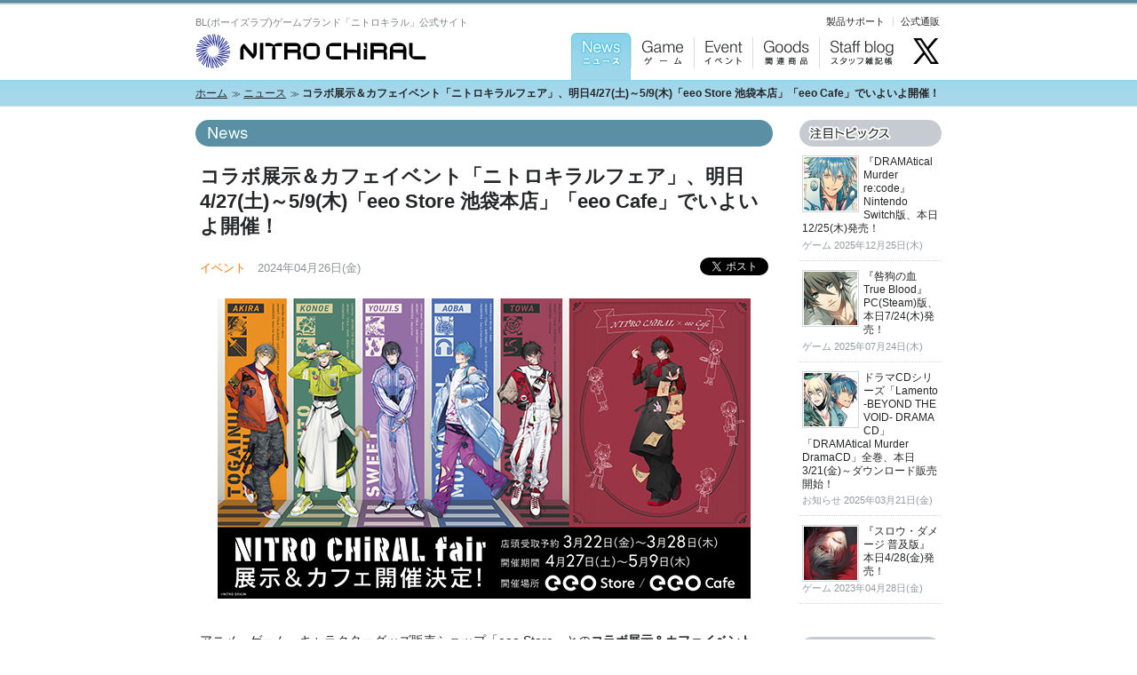

--- FILE ---
content_type: text/html; charset=UTF-8
request_url: https://www.nitrochiral.com/news/2024/3098.php
body_size: 16950
content:
<!DOCTYPE html>
<html lang="ja">
<head prefix="og: http://ogp.me/ns# fb: http://ogp.me/ns/fb#">
<meta charset="utf-8">
<meta http-equiv="Content-Type" content="text/html; charset=utf-8">
<title>コラボ展示＆カフェイベント「ニトロキラルフェア」、明日4/27(土)～5/9(木)「eeo Store 池袋本店」「eeo Cafe」でいよいよ開催！｜ニトロキラル</title>
<meta name="description" content="アニメ・ゲーム・キャラクターグッズ販売ショップ「eeo Store」とのコラボ展示＆カフェイベント「ニトロキラルフェア」が、明日2024年4月27日(土)～5月9日(木)、「eeo Store 池袋本...">
<link rel="canonical" href="https://www.nitrochiral.com/news/2024/3098.php">
<link rel="stylesheet" media="screen,tv,print" href="/common/css/news.css?ver=230104">
<meta name="viewport" content="width=960">
<!-- Global site tag (gtag.js) - Google Analytics -->
<script async src="https://www.googletagmanager.com/gtag/js?id=G-38N7PHHYY9"></script>
<script>
window.dataLayer = window.dataLayer || [];
function gtag(){dataLayer.push(arguments);}
gtag('js', new Date());
gtag('config', 'G-38N7PHHYY9');
gtag('config', 'UA-46294990-1');
</script>
<link rel="stylesheet" media="screen,projection,tv" href="/common/css/colorbox.css">
<!-- OGP -->
<meta property="og:type" content="article">
<meta property="og:title" content="コラボ展示＆カフェイベント「ニトロキラルフェア」、明日4/27(土)～5/9(木)「eeo Store 池袋本店」「eeo Cafe」でいよいよ開催！">
<meta property="og:description" content="アニメ・ゲーム・キャラクターグッズ販売ショップ「eeo Store」とのコラボ展示＆カフェイベント「ニトロキラルフェア」が、明日2024年4月27日(土)～5月9日(木)、「eeo Store 池袋本...">
<meta property="og:url" content="https://www.nitrochiral.com/news/2024/3098.php">
<meta property="og:image" content="https://www.nitrochiral.com/news/images/13808ee02db1244a831000cbb23ebef7dae43116.jpg">
<meta name="twitter:card" content="summary">
<meta property="og:site_name" content="ニトロキラル">
<meta property="og:locale" content="ja_JP">
<meta property="fb:app_id" content="654239034590090">
<meta name="twitter:site" content="@CHiRAL_staff">
<meta name="twitter:creator" content="@nitroplus_staff">
<meta name="twitter:hash" content="CHiRAL">
<!-- Setting -->
<meta http-equiv="X-UA-Compatible" content="IE=edge">
<meta name="referrer" content="origin">
<meta name="format-detection" content="telephone=no,address=no,email=no">
<link rel="alternate" type="application/rss+xml" title="RSS2.0" href="/rss.xml">
<link rel="alternate" type="application/rss+xml" title="ROR" href="/sitemap.xml">
<!-- Icon -->
<link rel="icon" href="/favicon.ico?v=231205" sizes="any">
<link rel="icon" href="/favicon.svg?v=231205" type="image/svg+xml">
<link rel="apple-touch-icon" href="/apple-touch-icon.png?v=231205">
<PageMap>
	<DataObject type="thumbnail">
		<Attribute name="src" value="/apple-touch-icon.png?v=231205" />
		<Attribute name="width" value="180" />
		<Attribute name="height" value="180" />
	</DataObject>
</PageMap>
<meta name="thumbnail" content="/apple-touch-icon.png?v=231205">
<link rel="manifest" href="/manifest.webmanifest">
<meta name="theme-color" content="#588a9e">
<!-- JS -->
<script src="//ajax.googleapis.com/ajax/libs/jquery/1.8.2/jquery.min.js"></script>
<script>window.jQuery || document.write(unescape('%3Cscript src="/common/js/jquery.min.js"%3E%3C/script%3E'))</script>
<script src="/common/js/jquery.colorbox-min.js"></script>
<script src="/common/js/share.js?v=250131"></script>
</head>
<body id="pg-news">
<!--[if lt IE 9]><div class="ie"><![endif]-->
<!--[if lte IE 7]><div class="lteie7"><![endif]-->
<!-- #wrapper -->
<div id="wrapper">
<!-- #header -->
<header id="header">
<h1><a href="/"><img src="/common/img/logo.png" alt="ニトロキラル(NITRO CHiRAL)" width="260" height="39"></a></h1>
<h2>BL(ボーイズラブ)ゲームブランド「ニトロキラル」公式サイト</h2>
<!-- グローバルナビ -->
<nav id="gNavHeader" class="clearfix">
<ul class="gNavMain">
<li id="gNav-news"><a href="/news/" title="News：ニュース">News：ニュース</a></li>
<li id="gNav-game"><a href="/game/" title="Game：ゲーム">Game：ゲーム</a></li>
<li id="gNav-event"><a href="/event/" title="Event：イベント">Event：イベント</a></li>
<li id="gNav-goods"><a href="/goods/" title="Goods：関連商品">Goods：関連商品</a></li>
<li id="gNav-staff"><a href="/staffblog/" title="Staff blog：スタッフ雑記帳">Staff blog：スタッフ雑記帳</a></li>
</ul>
<ul class="gNavSub">
<li><a href="https://www.nitroplus.co.jp/support/" target="_blank" rel="noopener">製品サポート</a></li>
<li><a href="https://nitroplus.ecq.sc/" target="_blank" rel="noopener">公式通販</a></li>
</ul>
</nav>
<ul id="gNavSns">
<li><a href="https://twitter.com/CHiRAL_staff"><img src="/common/img/ico_x@2x.png" alt="X(旧Twitter)：ニトロキラル公式アカウント@CHiRAL_staff" width="35" height="35"></a></li>
</ul>
<!-- / #header -->
</header>
<!-- #topicPath -->
<div id="topicPath">
<ol>
<li><a href="/">ホーム</a></li>
<li><a href="/news/">ニュース</a></li>
<li><strong>コラボ展示＆カフェイベント「ニトロキラルフェア」、明日4/27(土)～5/9(木)「eeo Store 池袋本店」「eeo Cafe」でいよいよ開催！</strong></li>
</ol>
<!-- / #topicPath -->
</div>
<hr />
<!-- #pageBody -->
<div id="pageBody" class="page">
<!-- .banner -->
<!-- ********** #contents ********** -->
<article id="contents">
<p class="pageHeading"><img src="/news/img/ttl_news.png" alt="News：ニュース" width="220" height="30" /></p>
<!-- ///// 記事：開始 ////////// -->
<article class="article section">
<!--  タイトル -->
<h1>コラボ展示＆カフェイベント「ニトロキラルフェア」、明日4/27(土)～5/9(木)「eeo Store 池袋本店」「eeo Cafe」でいよいよ開催！</h1>
<!-- SNSボタン -->
<div class="articleData clearfix">
<p class="articleAttr"><span class="event">イベント</span>　2024年04月26日(金)</p>
<p class="btnSNS">
<a href="https://twitter.com/share" class="twitter-share-button" data-text="コラボ展示＆カフェイベント「ニトロキラルフェア」、明日4/27(土)～5/9(木)「eeo Store 池袋本店」「eeo Cafe」でいよいよ開催！ [ニトロキラル公式サイト]" data-hashtags="CHiRAL" data-count="none" data-via="CHiRAL_staff" data-lang="ja">ツイート</a><script type="text/javascript" src="https://platform.twitter.com/widgets.js"></script>
</p>
</div>
<!-- サムネイル用画像 -->
<div class="goodsList">
<p><img src="https://www.nitrochiral.com/news/assets_c/2024/03/13808ee02db1244a831000cbb23ebef7dae43116-thumb-600xauto-3530.jpg" alt="13808ee02db1244a831000cbb23ebef7dae43116.jpg" />
</p>
</div>
<!-- 本文 -->
<div id="main" class="section">
<p><p>アニメ・ゲーム・キャラクターグッズ販売ショップ「eeo Store」との<strong>コラボ展示＆カフェイベント「ニトロキラルフェア」が、明日2024年4月27日(土)～5月9日(木)、「eeo Store 池袋本店」「eeo Cafe」でいよいよ開催</strong>されます！<br><br>展示会場の「eeo Store 池袋本店」では、&#8220;山田外朗&#8221;&#8220;紋たろ&#8221;描き下ろし、歴代ニトロキラル作品の主人公5人の等身大パネルを展示。「レトロポップ」をドレスコードにした、それぞれの個性輝くコーディネートにご注目ください！　描き下ろしイラストを使用したコラボアイテムも販売されます。<br><em style="color: #5b5f61;">※混雑状況によっては整理券入場となります。詳しくは、<a href="https://eeo.today/pr/nitrochiral/#a_tenjinaiyou" target="_blank" rel="noopener">イベント特設＞展示会場マップ</a>をご確認ください。</em><br><br>コラボカフェ会場の「eeo Cafe」では、歴代ニトロキラル作品をイメージしたドリンクと、『スロウ・ダメージ』をイメージしたスイーツがお楽しみいただけます。&#8220;山田外朗&#8221;描き下ろし、パティシエ衣装のトワのイラストを使用したコラボカフェアイテムも販売されます。<br><em style="color: #5b5f61;">※コラボカフェのご利用には事前予約が必要です。なお、日時によっては予約受付が終了している場合がございます。あらかじめご了承ください。<br></em><em style="color: #5b5f61;">※当日空席がある場合は、<a href="https://twitter.com/eeo_Cafe" target="_blank" rel="noopener">「eeo Cafe」公式X(旧Twitter)</a>から案内がございます。<br><br></em>皆さま、ぜひお出かけくださいませ。<br><br>コラボアイテムは通販でもお求めいただけます。ご来場が難しい方、遠方にお住まいの方は、ぜひ通販のご利用をご検討くださいませ。<br><br><strong>▼ニトロキラルフェア</strong><br>開催期間　　：2024年4月27日(土)～5月9日(木)<br>イベント特設：<a href="https://eeo.today/pr/nitrochiral/" target="_blank" rel="noopener">https://eeo.today/pr/nitrochiral/</a><br><strong>【展示会場：eeo Store 池袋本店】</strong><br>・公式サイト：<a href="https://eeo.today/graffartshop/honten.html" target="_blank" rel="noopener">https://eeo.today/graffartshop/honten.html</a><br>・公式X(旧Twitter)：<a href="https://twitter.com/eeostore_honten" target="_blank" rel="noopener">@eeostore_honten</a><br><strong>【コラボカフェ会場：eeo Cafe】</strong><br>・公式サイト：<a href="https://eeo.today/graffartcafe/" target="_blank" rel="noopener">https://eeo.today/graffartcafe/</a><br>・公式X(旧Twitter)：<a href="https://twitter.com/eeo_Cafe" target="_blank" rel="noopener">@eeo_Cafe</a><br><strong>【コラボアイテム通販：eeo Store online】</strong><br>・受付URL：<a href="https://eeo.today/store/101/title/4371" target="_blank" rel="noopener">https://eeo.today/store/101/title/4371</a><br>・公式X(旧Twitter)：<a href="https://twitter.com/eeo_store" target="_blank" rel="noopener">@eeo_store</a><em style="color: #5b5f61;"><br><br>※本イベントに関するお問い合わせは、株式会社A3までお願いいたします。</em></p></p>
</div>
<!-- 関係するリンク先 -->
<!-- ///// 記事：終了 ////////// -->
</article>
<hr />
<!-- インデックスに戻る -->
<nav class="backIndexNav">
<p><a href="/news/">ニュース トップに戻る<img src="/common/img/ico_link_pagetop.png" alt="" width="13" height="13" /></a></p>
</nav>
<!-- ********** / #contents ********** -->
</article>
<hr />
<!-- サイドバー -->
<!-- ********** #sidebar ********** -->
<aside id="sidebar">

<!-- 注目イベント -->

<!-- 注目トピックス -->
<section id="topics" class="section">
<h2 class="heading"><img src="/common/img/ttl_aside_topics.png" alt="注目トピックス" width="160" height="30" /></h2>
<ul class="imgList">
<!-- 項目 -->
<li><a href="https://www.nitrochiral.com/news/2025/3227.php">
<h3>
<img src="https://www.nitrochiral.com/news/assets_c/2025/12/0e90e4cdb144e845ec3e38abd0f917aa141757e8-thumb-60xauto-3824.jpg" alt="サムネイル：『DRAMAtical Murder re:code』Nintendo Switch版、本日12/25(木)発売！" />
『DRAMAtical Murder re:code』Nintendo Switch版、本日12/25(木)発売！</h3><p><span class="goods">
ゲーム
</span>
2025年12月25日(木)</p>
</a></li>
<!-- 項目 -->
<li><a href="https://www.nitrochiral.com/news/2025/3184.php">
<h3>
<img src="https://www.nitrochiral.com/news/assets_c/2025/06/a15c90809640f0dce45256819f5327520355e580-thumb-60xauto-3749.jpg" alt="サムネイル：『咎狗の血 True Blood』PC(Steam)版、本日7/24(木)発売！" />
『咎狗の血 True Blood』PC(Steam)版、本日7/24(木)発売！</h3><p><span class="goods">
ゲーム
</span>
2025年07月24日(木)</p>
</a></li>
<!-- 項目 -->
<li><a href="https://www.nitrochiral.com/news/2025/3157.php">
<h3>
<img src="https://www.nitrochiral.com/news/assets_c/2025/03/83ea9abf89b692ce70838eaa5d896bf113cbba83-thumb-60xauto-3684.jpg" alt="サムネイル：ドラマCDシリーズ「Lamento -BEYOND THE VOID- DRAMA CD」「DRAMAtical Murder DramaCD」全巻、本日3/21(金)～ダウンロード販売開始！" />
ドラマCDシリーズ「Lamento -BEYOND THE VOID- DRAMA CD」「DRAMAtical Murder DramaCD」全巻、本日3/21(金)～ダウンロード販売開始！</h3><p><span class="goods">
お知らせ
</span>
2025年03月21日(金)</p>
</a></li>
<!-- 項目 -->
<li><a href="https://www.nitrochiral.com/news/2023/3037.php">
<h3>
<img src="https://www.nitrochiral.com/news/assets_c/2020/10/b604a553679d64d3e295d1069b9014a9242a33ae-thumb-60xauto-2919.jpg" alt="サムネイル：『スロウ・ダメージ 普及版』本日4/28(金)発売！" />
『スロウ・ダメージ 普及版』本日4/28(金)発売！</h3><p><span class="goods">
ゲーム
</span>
2023年04月28日(金)</p>
</a></li>
<!-- 以上 -->
</ul>
</section>
<!-- スタッフ雑記帳 -->
<section id="staffblog" class="section">
<h2 class="heading"><a href="/staffblog/"><img src="/common/img/ttl_aside_staffblog.png" alt="スタッフ雑記帳" width="160" height="30" /></a></h2>
<ul class="imgList">
<!-- 項目 -->
<li><a href="https://www.nitrochiral.com/staffblog/2026/3231.php"><h3>冬コミお疲れ様でした！</h3>
<p>2026年01月09日(金) キラルくん</p>
</a></li>
<!-- 項目 -->
<li><a href="https://www.nitrochiral.com/staffblog/2025/3230.php"><h3>来週はコミケ！</h3>
<p>2025年12月26日(金) キラルくん</p>
</a></li>
<!-- 項目 -->
<li><a href="https://www.nitrochiral.com/staffblog/2025/3221.php"><h3>「ニトロキラル × TOWER RECORDS CAFE」開催中です！</h3>
<p>2025年11月28日(金) キラルくん</p>
</a></li>
<!-- 項目 -->
<li><a href="https://www.nitrochiral.com/staffblog/2025/3205.php"><h3>「ニトロキラル×HUBコラボ」開催中です！</h3>
<p>2025年09月19日(金) キラルくん</p>
</a></li>
<!-- 項目 -->
<li><a href="https://www.nitrochiral.com/staffblog/2025/3192.php"><h3>フィギュア「トワ 輸血Ver.」到着！</h3>
<p>2025年08月19日(火) キラルくん</p>
</a></li>
<!-- 以上 -->
</ul>
</section>
<!-- ********** / #sidebar ********** -->
</aside>
<hr />
<!-- #footerNav -->
<div id="footerNav" class="clearfix">
<p class="pageTop"><a href="#header">ページの先頭に戻る<img src="/common/img/ico_link_pagetop.png" alt="" width="13" height="13" /></a></p>
<!-- グローバルナビ -->
<nav id="gNavFooter">
<ol>
<li><a href="/">ホーム</a></li>
<li><a href="/news/">ニュース</a></li>
<li><a href="/game/">ゲーム</a></li>
<li><a href="/event/">イベント</a></li>
<li><a href="/goods/">関連商品</a></li>
<li><a href="/staffblog/">スタッフ雑記帳</a></li>
<li><a href="https://www.nitroplus.co.jp/support/" target="_blank" rel="noopener">製品サポート</a></li>
</ol>
</nav>
<!-- 年齢別レーティング表示 -->
<p id="fNavRate">本サイトのコンテンツには成人向けソフトウェアの紹介が含まれています。18歳未満の方は該当コンテンツの閲覧をご遠慮ください。</p>
<!-- サイト利用上の注意 -->
<nav id="fNavSiteinfo">
<ul>
<li><a href="https://www.nitroplus.co.jp/company/" target="_blank" rel="noopener">会社概要</a></li>
<li><a href="https://www.nitroplus.co.jp/company/about/" target="_blank" rel="noopener">サイトのご利用にあたって</a></li>
<li><a href="https://www.nitroplus.co.jp/company/privacy/" target="_blank" rel="noopener">個人情報保護方針</a></li>
<li><a href="https://www.nitroplus.co.jp/company/contact/" target="_blank" rel="noopener">お問い合わせ</a></li>
</ul>
</nav>
<!-- 著作権について -->
<nav id="fNavLicense">
<ul>
<li><a href="https://www.nitroplus.co.jp/company/license/" target="_blank" rel="noopener">著作物のご利用にあたって</a></li>
<li><a href="https://www.nitroplus.co.jp/company/license/amateur/" target="_blank" rel="noopener">アマチュア版権許諾申請について</a></li>
<li><a href="https://www.nitroplus.co.jp/company/license/licensee/" target="_blank" rel="noopener">商品化について／ライセンシー募集</a></li>
</ul>
</nav>
<!-- / #footerNav -->
</div>
<!-- / #pageBody -->
</div>
<!-- #footer -->
<footer id="footer">
<p><small>&copy;NITRO ORIGIN</small></p>
<!-- / #footer -->
</footer>
<script type="text/javascript">
$(function() {
	$("a.gallary").colorbox();
});
</script>
<!-- / #wrapper -->
</div>
<!--[if lte IE 7]></div><![endif]-->
<!--[if lt IE 9]></div><![endif]-->
</body>
</html>


--- FILE ---
content_type: text/css
request_url: https://www.nitrochiral.com/common/css/news.css?ver=230104
body_size: 1748
content:
@charset "utf-8";

/* *********************************************************
news.css
ニュース
********************************************************* */
@import "common.css?v=250424";

/* .index 一覧
========================================================= */
.index h1 { margin: 0; }
.newsList h2 { font-size: 108%; }

/* .page 記事ページ
========================================================= */
.goodsList {
	margin-bottom: 3em !important;
	padding: 0 !important;
	background: none;
}

/* .articleAttr
 * カテゴリ表示
--------------------------------------------------------- */
.articleAttr span img {
	margin-right: 3px;
	padding: 0;
	border: 0;
	vertical-align: text-top;
}
.articleAttr .game { color: #ca0c0c; }
.articleAttr .event { color: #f97703; }
.articleAttr .goods { color: #677f12; }
.articleAttr .mediamix { color: #6d4497; }
.articleAttr .support { color: #0f5baf; }

/* .relationLinkList
 * 関連リンク一覧
--------------------------------------------------------- */
.article .relationLinkList ul { list-style: none; }
.article .relationLinkList li {
	margin-left: 0;
	margin-bottom: .1em;
}
/* .keywordList
 * キーワード一覧
--------------------------------------------------------- */
.keywordList { font-size: 93%; }
.keywordList h2 { padding: 0; }
.keywordList li { margin-left: 0; }

/* .relationLinkList
 * 関連記事
--------------------------------------------------------- */
.relationLinkList li {
	background: url(/common/img/ico_link_external.png) no-repeat 5px .6em;
	font-size: 108%;
}
.relationLinkList a:hover, .relationLinkList a:focus {
	background: transparent;
	color: #0065a9;
	text-decoration: none;
}


--- FILE ---
content_type: application/javascript
request_url: https://www.nitrochiral.com/common/js/share.js?v=250131
body_size: 3677
content:
/* *********************************************************
script.js
サイト全体で共有するJS
Last Modified: 2011-03-22
********************************************************* */
jQuery(function($){

	/* ==================================================
	 * 外部リンクを別ウィンドウで開く
	 * Copyright (c) 2009 Kyosuke Nakamura (kyosuke.jp)
	 * Licensed under the MIT License:
	 * http://www.opensource.org/licenses/mit-license.php
	 ================================================== */
	// var siteUri = 'https://www.nitrochiral.com';
	var siteUri = location.protocol + '//' + location.host;
	// console.log(siteUri);
	var windowOpen = true;
	var externalClass = 'externalLink';
	
	var externalLinks = $('a[href^="http"]').not('a[href^="' + siteUri + '"]');
	if (windowOpen) {
		externalLinks.click(function(){
			window.open($(this).attr('href'), '_blank');
			return false;
		});
	}
	externalLinks.addClass(externalClass);

	/* ==================================================
	 * 画像ロールオーバー
	 * @author AkiraNISHIJIMA(http://nishiaki.probo.jp/)
	 * Licensed under the MIT License:
	 * http://www.opensource.org/licenses/mit-license.php
	 ================================================== */
	var img_cache = new Object();
	$('img.over').not('[src*="_on"]').each(function(){
		var imgsrc = this.src;
		var imgsrc_non_filetype = this.src.lastIndexOf('.');
		var imgsrc_over = this.src.substr(0,imgsrc_non_filetype)+'_on'+this.src.substr(imgsrc_non_filetype,4);
		img_cache[this.src] = new Image();
		img_cache[this.src].src = imgsrc_over;
		$(this).hover(
			function(){ this.src = imgsrc_over; },
			function(){ this.src = imgsrc; }
		);
	});

	/* ==================================================
	/* CSS3を擬似実装
	 * Copyright (c) 2007 Kyosuke Nakamura (kyosuke.jp)
	 * Licensed under the MIT License:
	 * http://www.opensource.org/licenses/mit-license.php
	 ================================================== */
	/* :nth-child, :first-child, :last-child
	--------------------------------------------------- */
	$('li:nth-child(odd)').addClass('odd');
	$('li:nth-child(even)').addClass('even');
	$('li:first-child').addClass('firstChild');
	$('li:last-child').addClass('lastChild');
	$('tr:nth-child(odd)').addClass('odd');
	$('tr:nth-child(even)').addClass('even');
	$('tr:first-child').addClass('firstChild');
	$('tr:last-child').addClass('lastChild');

	/* display:box;
	--------------------------------------------------- */

	/* boxの高さを統一*/
	$('.column2').each(function(){
			$('li',this).each(function(i){
		$(this).addClass('nth'+(i+1));
		});
	});
	var a = [];
	var max = 0;
	var col = 2;//ここまで連番CSS付け
	

	$(window).load(function(){$('#pg-event ul.column2,#pg-game ul.column2').each(function(){		
			var lastIndex = $(this).find("li").length;//要素の中のliの数を把握
			$('li',this).each(function(i){
			var li = $(this);
			var index = i + 1;
			a.push(li);
	
	
			if (li.height() > max){
				max = li.height();	
			}
			if (index % col === 0 || index === lastIndex){
				$.each(a, function(i, li){
					li.height(max);
				});
				a = [];
				max = 0;
			}
			});
		});	
	});

	
		
	/* ==================================================
	/* 追記スクリプト　 @author:4403 scrolltoTop//モダンブラウザのみ対応
	 ================================================== */
	 
	if (!jQuery.support.checkOn || jQuery.browser.webkit || jQuery.browser.mozilla){
		$("p.pageTop").click(function (e){
			$('html,body').animate({//eventDelegate
				scrollTop : $($(e.target).attr("href")).offset().top 
			},
			'slow', 'swing');
			return false;
		});
	}

});



